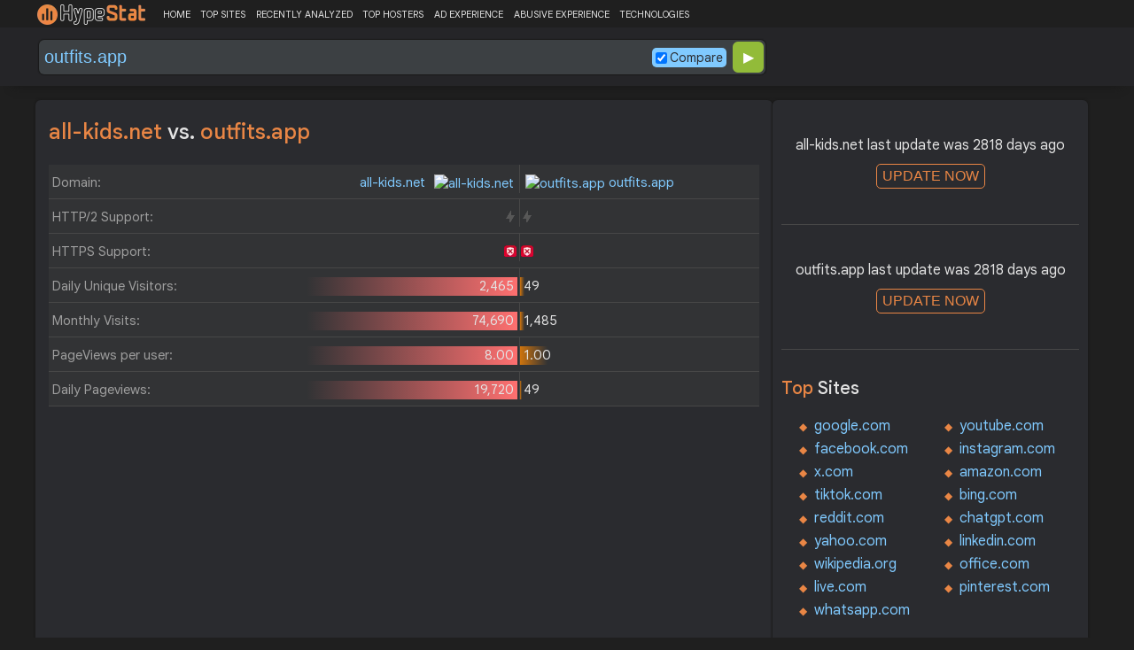

--- FILE ---
content_type: text/html; charset=utf-8
request_url: https://www.google.com/recaptcha/api2/aframe
body_size: 183
content:
<!DOCTYPE HTML><html><head><meta http-equiv="content-type" content="text/html; charset=UTF-8"></head><body><script nonce="gUIWs2RZXNFh06riJxItVQ">/** Anti-fraud and anti-abuse applications only. See google.com/recaptcha */ try{var clients={'sodar':'https://pagead2.googlesyndication.com/pagead/sodar?'};window.addEventListener("message",function(a){try{if(a.source===window.parent){var b=JSON.parse(a.data);var c=clients[b['id']];if(c){var d=document.createElement('img');d.src=c+b['params']+'&rc='+(localStorage.getItem("rc::a")?sessionStorage.getItem("rc::b"):"");window.document.body.appendChild(d);sessionStorage.setItem("rc::e",parseInt(sessionStorage.getItem("rc::e")||0)+1);localStorage.setItem("rc::h",'1768975786620');}}}catch(b){}});window.parent.postMessage("_grecaptcha_ready", "*");}catch(b){}</script></body></html>